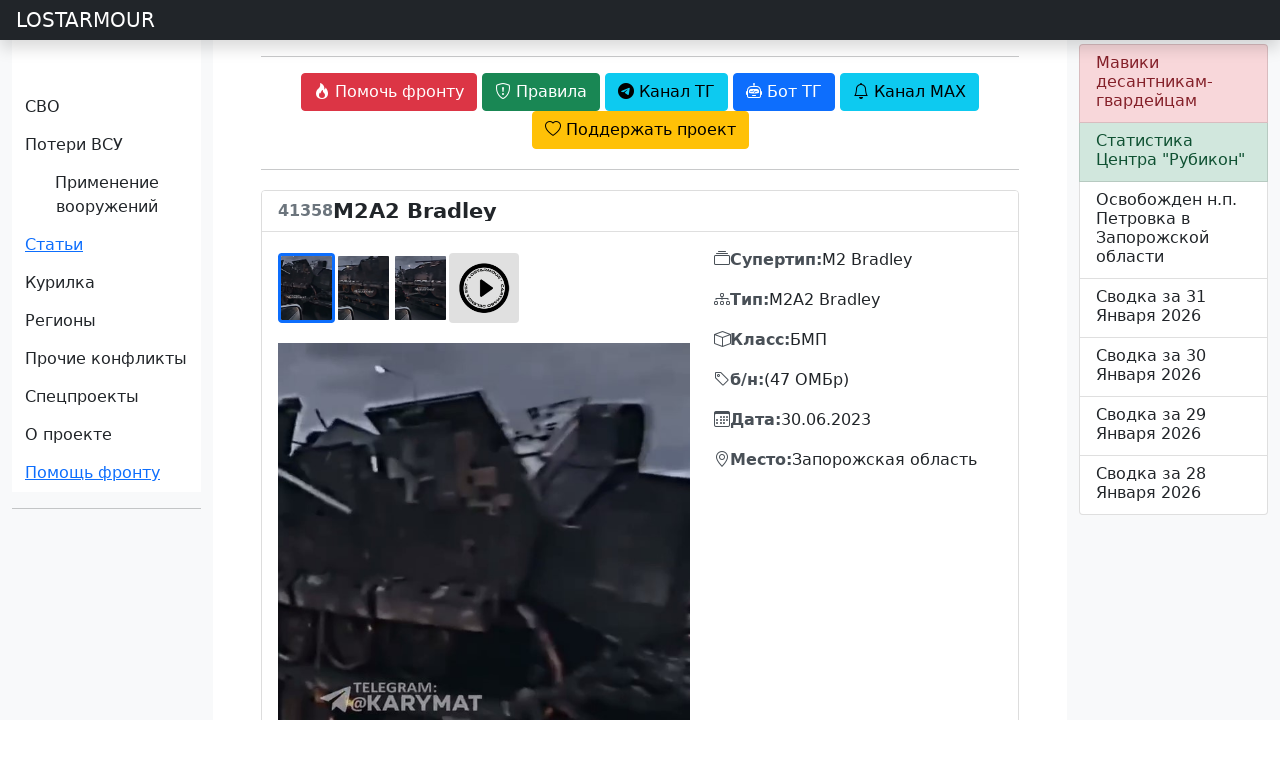

--- FILE ---
content_type: text/html; charset=UTF-8
request_url: https://lostarmour.info/armour/41358
body_size: 10900
content:
<!doctype html>
<html lang="ru">
  <head>
    <meta charset="utf-8">
    <meta name="viewport" content="width=device-width, initial-scale=1">
    <title>Потеря: M2A2 Bradley #41358 - Запорожская область</title>
    <link href="https://cdn.jsdelivr.net/npm/bootstrap@5.0.2/dist/css/bootstrap.min.css" rel="stylesheet" integrity="sha384-EVSTQN3/azprG1Anm3QDgpJLIm9Nao0Yz1ztcQTwFspd3yD65VohhpuuCOmLASjC" crossorigin="anonymous">
    <link rel="stylesheet" href="https://cdn.jsdelivr.net/npm/bootstrap-icons@1.13.1/font/bootstrap-icons.css">
    <link rel="stylesheet" href="https://cdn.jsdelivr.net/npm/@fancyapps/ui/dist/fancybox.css"/>
    <link rel="stylesheet" href="https://cdnjs.cloudflare.com/ajax/libs/bootstrap-datepicker/1.9.0/css/bootstrap-datepicker.standalone.min.css" integrity="sha512-TQQ3J4WkE/rwojNFo6OJdyu6G8Xe9z8rMrlF9y7xpFbQfW5g8aSWcygCQ4vqRiJqFsDsE1T6MoAOMJkFXlrI9A==" crossorigin="anonymous" referrerpolicy="no-referrer" />
    <link rel="stylesheet" href="/static/assets/css/custom.css?ver=SS85kXdvpcIxy70diyWMlsPEkiPbidd15cSqyeL9q0wTmHLD">
    <link rel="stylesheet" href="/static/assets/flags/flag-icons.min.css?ver=SS85kXdvpcIxy70diyWMlsPEkiPbidd15cSqyeL9q0wTmHLD">
    <link rel="stylesheet" href="/static/assets/flags/flags.css?ver=SS85kXdvpcIxy70diyWMlsPEkiPbidd15cSqyeL9q0wTmHLD">

    <link rel="apple-touch-icon" sizes="180x180" href="/static/assets/favicon/apple-touch-icon.png">
    <link rel="icon" type="image/png" sizes="32x32" href="/static/assets/favicon/favicon-32x32.png">
    <link rel="icon" type="image/png" sizes="16x16" href="/static/assets/favicon/favicon-16x16.png">
    <link rel="icon" href="/static/assets/favicon/la120.png" type="image/x-icon">
    <link rel="manifest" href="/static/assets/favicon/site.webmanifest.json">
    <meta name="msapplication-TileColor" content="#da532c">
    <meta name="theme-color" content="#ffffff">
    <meta name="description" content="Потеря M2A2 Bradley, Запорожская область, 30.06.2023. Карточка #41358 в базе данных LOSTARMOUR."/> 

            <script>window.yaContextCb=window.yaContextCb||[]</script>
        <script src="https://yandex.ru/ads/system/context.js" async></script>
        
    
    <link type="image/x-icon" href="/static/assets/favicon/favicon.ico" rel="shortcut icon" />
    <link type="Image/x-icon" href="/static/assets/favicon/favicon.ico" rel="icon" />

    <link rel="stylesheet" href="https://cdn.jsdelivr.net/npm/bootstrap-icons@1.9.1/font/bootstrap-icons.css" />
    <link rel="stylesheet" href="https://cdn.jsdelivr.net/npm/bootstrap-select@1.14.0-beta3/dist/css/bootstrap-select.min.css" />

    <script src="https://api-maps.yandex.ru/2.1/?apikey=e7fce3fa-f146-48b8-a7b7-30d7e7563dde&lang=ru_RU" type="text/javascript"></script>
    <script src="https://cdn.jsdelivr.net/npm/@fancyapps/ui@4.0/dist/fancybox.umd.js"></script>
    
    <script src="https://code.jquery.com/jquery-3.6.1.min.js" integrity="sha256-o88AwQnZB+VDvE9tvIXrMQaPlFFSUTR+nldQm1LuPXQ=" crossorigin="anonymous"></script>
    <script src="https://cdnjs.cloudflare.com/ajax/libs/bootstrap-datepicker/1.9.0/js/bootstrap-datepicker.min.js" integrity="sha512-T/tUfKSV1bihCnd+MxKD0Hm1uBBroVYBOYSk1knyvQ9VyZJpc/ALb4P0r6ubwVPSGB2GvjeoMAJJImBG12TiaQ==" crossorigin="anonymous" referrerpolicy="no-referrer"></script>
    <script src="https://cdnjs.cloudflare.com/ajax/libs/bootstrap-datepicker/1.9.0/locales/bootstrap-datepicker.ru.min.js" integrity="sha512-tPXUMumrKam4J6sFLWF/06wvl+Qyn27gMfmynldU730ZwqYkhT2dFUmttn2PuVoVRgzvzDicZ/KgOhWD+KAYQQ==" crossorigin="anonymous" referrerpolicy="no-referrer"></script>

    <script async src="https://www.googletagmanager.com/gtag/js?id=G-S1J39HETHJ"></script>
    <script>
    
      window.dataLayer = window.dataLayer || [];
      function gtag(){dataLayer.push(arguments);}
      gtag('js', new Date());
    
      gtag('config', 'G-S1J39HETHJ');
    
    </script>

  </head>
  <body>
  
    <div class="sticky-top header-container">
        

        <header class="navbar navbar-dark bg-dark flex-md-nowrap p-0 shadow">
            <a class="navbar-brand col-md-3 col-lg-2 me-0 px-3" href="/">LOSTARMOUR</a> 
            <button class="navbar-toggler position-absolute d-md-none collapsed" type="button" data-bs-toggle="collapse" data-bs-target="#sidebarMenu" aria-controls="sidebarMenu" aria-expanded="false" aria-label="Toggle navigation">
            <span class="navbar-toggler-icon"></span>
            </button>
        </header>
    </div>

  <div class="container-fluid">
    <div class="row">
      <nav id="sidebarMenu" class="col-sm-2 col-md-3 col-lg-2 d-md-block bg-light sidebar collapse" style="">
          <div class="flex-shrink-0 pt-5 bg-white mainmenu">
              <ul class="list-unstyled ps-0 overflow-hidden">
    <li>
        <button class="btn btn-toggle  rounded collapsed" data-bs-toggle="collapse" data-bs-target="#main-collapse" aria-expanded="false">
            СВО
        </button>
        <div class="collapse" id="main-collapse">
            <ul class="btn-toggle-nav list-unstyled fw-normal pb-1 small">
                <li><a href="/svo" class="link-dark rounded ">Обсуждение СВО</a></li>
                <li><a href="/map" class="link-dark rounded ">Карта СВО</a></li>
                <li><a href="/news" class="link-dark rounded ">Видео СВО</a></li>
                <li><a href="/summary" class="link-dark rounded ">Cводки СВО</a></li>
                <li><a href="/tags/strikes" class="link-dark rounded ">Поражение объектов</a></li>

            </ul>
        </div>
    </li>
    <li>
        <button class="btn btn-toggle  rounded collapsed" data-bs-toggle="collapse" data-bs-target="#losses-collapse" aria-expanded="false">
            Потери ВСУ
        </button>
        <div class="collapse" id="losses-collapse">
            <ul class="btn-toggle-nav list-unstyled fw-normal pb-1 small">
                <li><a href="/armour" class="link-dark rounded ">Потери бронетехники</a></li>
                <li><a href="/map_la" class="link-dark rounded ">Карта потерь бронетехники</a></li>
                <li><a href="/spoils" class="link-dark rounded ">Трофеи бронетехники</a></li>
                <li><a href="/mraps" class="link-dark rounded ">Потери бронеавтомобилей</a></li>
                <li><a href="/cmraps" class="link-dark rounded ">Трофеи бронеавтомобилей</a></li>
                <li><a href="/auto" class="link-dark rounded ">Потери автомобилей</a></li>
                <li><a href="/artd" class="link-dark rounded ">Потери артиллерии</a></li>
                <li><a href="/artc" class="link-dark rounded ">Трофеи артиллерии</a></li>
                <li><a href="/mdst" class="link-dark rounded ">Потери РСЗО</a></li>
                <li><a href="/mcpt" class="link-dark rounded ">Трофеи РСЗО</a></li>
                <li><a href="/pvo" class="link-dark rounded ">Потери ПВО, РТС, связи</a></li>
                <li><a href="/avia" class="link-dark rounded ">Потери авиации</a></li>
                <li><a href="/navy" class="link-dark rounded ">Потери флота</a></li>
                <hr />
                <li><a href="/stats" class="link-dark rounded ">Статистика</a></li>
                <hr />

                <li><a href="/tags/m777" class="link-dark rounded ">Потери 155-мм гаубиц M777</a></li>
                <li><a href="/minusov-net" class="link-dark rounded ">Потери артиллерии ВСУ под Крынками</a></li>
                <li><a href="/harkov-irba" class="link-dark rounded ">ИРБД на Харьковском направлении</a></li>
                <li><a href="/kursk" class="link-dark rounded ">Отражение вторжения ВСУ в Курскую область</a></li>


                <hr />
                <li><a href="/ukr200" class="link-dark rounded ">Потери ВФУ</a></li>
                <li><a href="/officers" class="link-dark rounded ">Офицеры ВСУ</a></li>
                <li><a href="/mercenaries" class="link-dark rounded ">Наемники ВСУ</a></li>
                <li><a href="/ukr_mia" class="link-dark rounded ">Пропавшие без вести ВФУ</a></li>

            </ul>
        </div>
    </li>


    <li>
        <button class="btn btn-toggle  rounded collapsed" data-bs-toggle="collapse" data-bs-target="#usage-collapse" aria-expanded="false">
            Применение вооружений
        </button>
        <div class="collapse" id="usage-collapse">
            <ul class="btn-toggle-nav list-unstyled fw-normal pb-1 small">
                <li><a href="/tags/lancet" class="link-dark rounded ">Применение БПЛА "Ланцет"</a></li>
                <li><a href="/tags/inokhodets" class="link-dark rounded ">Применение БПЛА "Иноходец"</a></li>
                <li><a href="/tags/fpv" class="link-dark rounded ">Применение FPV-дронов</a></li>
                <li><a href="/tags/lmur" class="link-dark rounded ">Применение ЛМУР (Изделие 305)</a></li>
                <li><a href="/tags/kub" class="link-dark rounded ">Применение БПЛА "Куб-БЛА"</a></li>
                <li><a href="/tags/umpk" class="link-dark rounded ">Применение ФАБ с УМПК</a></li>
                <li><a href="/tags/helicopters" class="link-dark rounded ">Применение ПТРК вертолетами ВКС РФ</a></li>
                <li><a href="/tags/sbros" class="link-dark rounded ">Применение сбросов с БПЛА</a></li>
                <li><a href="/tags/krot" class="link-dark rounded ">Применение НБПП "Крот"</a></li>
                <hr />
                <li><a href="/tags/rubicon" class="link-dark rounded ">Применения БПЛА ИЦПБТ "Рубикон"</a></li>

            </ul>
        </div>
    </li>

    <li>
        <button class="btn btn-toggle-x"><a href="/articles">
                Статьи
            </a> </button>
    </li>

    <li>
        <button class="btn btn-toggle  rounded collapsed" data-bs-toggle="collapse" data-bs-target="#offtop-collapse" aria-expanded="false">
            Курилка
        </button>
        <div class="collapse" id="offtop-collapse">
            <ul class="btn-toggle-nav list-unstyled fw-normal pb-1 small">
                <li><a href="/politic" class="link-dark rounded ">Экономика и политика</a></li>
                <li><a href="/weapon" class="link-dark rounded ">Оружие и техника</a></li>
                <li><a href="/history" class="link-dark rounded ">История</a></li>
                <li><a href="/accidents" class="link-dark rounded ">Происшествия</a></li>
                <li><a href="/nonsense" class="link-dark rounded ">Юмор / Бред</a></li>

            </ul>
        </div>
    </li>

    <li>
        <button class="btn btn-toggle  rounded collapsed" data-bs-toggle="collapse" data-bs-target="#region-collapse" aria-expanded="false">
            Регионы
        </button>
        <div class="collapse" id="region-collapse">
            <ul class="btn-toggle-nav list-unstyled fw-normal pb-1 small">
                <li><a href="/east" class="link-dark rounded ">Ближний Восток</a></li>
                <li><a href="/indopak" class="link-dark rounded ">Индо-пакистанский конфликт</a></li>
                <li><a href="/southeast" class="link-dark rounded ">Юго-Восточная Азия</a></li>
                <li><a href="/caucasus" class="link-dark rounded ">Кавказ и Средняя Азия</a></li>
                <li><a href="/africa" class="link-dark rounded ">Африка</a></li>
                <li><a href="/latin" class="link-dark rounded ">Латинская Америка</a></li>
            </ul>
        </div>
    </li>

    <li>
        <button class="btn btn-toggle  rounded collapsed" data-bs-toggle="collapse" data-bs-target="#conflict-collapse" aria-expanded="false">
            Прочие конфликты
        </button>
        <div class="collapse" id="conflict-collapse">
            <ul class="btn-toggle-nav list-unstyled fw-normal pb-1 small">
                <li><a href="/afghanistan" class="link-dark rounded ">Афганистан</a></li>
                <li><a href="/israel" class="link-dark rounded ">Израиль</a></li>
                <li><a href="/iraq" class="link-dark rounded ">Ирак</a></li>
                <li><a href="/yemen" class="link-dark rounded ">Йемен</a></li>
                <li><a href="/syria" class="link-dark rounded ">Сирия</a></li>
            </ul>
        </div>
    </li>
    <li>
        <button class="btn btn-toggle  rounded collapsed" data-bs-toggle="collapse" data-bs-target="#spec-collapse" aria-expanded="false">
            Спецпроекты
        </button>
        <div class="collapse" id="spec-collapse">
            <ul class="btn-toggle-nav list-unstyled fw-normal pb-1 small">
                <li><a href="/aflosses" class="link-dark rounded ">Потери ВВС стран мира 2010-2025</a></li>
                <li><a href="/articles/ua-uav-classification" class="link-dark rounded ">Классификатор БПЛА ВСУ</a></li>
                <li><a href="/natolosses" class="link-dark rounded ">Потери техники НАТО</a></li>
                <li><a href="/tags/warcrimes" class="link-dark rounded ">Военные преступления ВСУ</a></li>
                <li><a href="/tags/otlov" class="link-dark rounded ">Отлов украинцев в ВСУ</a></li>
                <hr />
                <li><a href="/videodonbass" class="link-dark rounded ">Видеоархив 2014-2022</a></li>
            </ul>
        </div>
    </li>


    <li>
        <button class="btn btn-toggle  rounded collapsed" data-bs-toggle="collapse" data-bs-target="#project-collapse" aria-expanded="false">
            О проекте
        </button>
        <div class="collapse" id="project-collapse">
            <ul class="btn-toggle-nav list-unstyled fw-normal pb-1 small">
                <li><a href="https://t.me/lost_armour" class="link-dark rounded ">Наш Telegram-канал</a></li>
                <li><a href="mailto:admin@lostarmour.info" class="link-dark rounded ">E-mail администратору</a></li>
                <li><a href="https://sponsr.ru/lostarmour/" class="link-dark rounded ">Поддержать проект подпиской</a></li>
                <li><a href="/merch" class="link-dark rounded ">Наш мерч</a></li>
            </ul>
        </div>
    </li>

    <button class="btn btn-toggle-x rounded"><a href="/help">Помощь фронту</a></button>

</ul>          </div>
          <hr>
          <!-- Yandex.RTB R-A-485136-19 -->
          <div id="yandex_rtb_R-A-485136-19"></div>
          <script>
          
              window.yaContextCb.push(() => {
                  Ya.Context.AdvManager.render({
                      "blockId": "R-A-485136-19",
                      "renderTo": "yandex_rtb_R-A-485136-19"
                  })
              })
          
          </script>
      </nav>

      <main class="col-md-6 ms-sm-auto col-lg-8 px-md-4 ">
        <div class="container-fluid">
          <div class="text-center t-2">
              <hr>
              <a href="/help"><button type="button" class="btn btn-danger"><i class="bi bi-fire"></i> <span class="wide">Помочь фронту</span></button></a>
              <button type="button" class="btn btn-success" data-bs-toggle="modal" data-bs-target="#rulesModal"><i class="bi bi-shield-exclamation"></i><span class="wide"> Правила </span></button>
              <a href="https://t.me/lost_armour"><button type="button" class="btn btn-info"><i class="bi bi-telegram"></i><span class="wide"> Канал ТГ</span></button></a>
              <a href="https://t.me/lostarmour_bot"><button type="button" class="btn btn-primary"><i class="bi bi-robot"></i><span class="wide"> Бот ТГ</span></button></a>
              <a href="https://max.ru/lost_armour"><button type="button" class="btn btn-info"><i class="bi bi-bell"></i><span class="wide"> Канал MAX</span></button></a>
              <a href="https://sponsr.ru/lostarmour/"><button type="button" class="btn btn-warning"><i class="bi bi-heart"></i><span class="wide"> Поддержать проект</span></button></a>
          </div>
                    <hr style="margin-top: 20px; margin-bottom: 20px;">
<style>
    .detail-card {
        border: 1px solid #ddd;
        max-width: 1200px;
        margin: 0 auto;
    }
    .detail-image-gallery {
        background: transparent;
        padding: 0;
    }
    .detail-main-image {
        width: 100%;
        object-fit: contain;
        background: linear-gradient(135deg, #e0e0e0 0%, #bdbdbd 100%);
        margin-bottom: 15px;
        border-radius: 4px;
        box-shadow: inset 0 0 0 1px rgba(0,0,0,0.1);
    }
    .detail-main-image img {
        width: 100%;
        height: 100%;
        object-fit: contain;
    }
    .detail-main-image a {
        display: block;
        width: 100%;
        height: 100%;
    }
    .detail-thumbnails-container {
        position: relative;
        margin-bottom: 15px;
    }
    .detail-thumbnails-wrapper {
        display: flex;
        flex-wrap: nowrap;
        gap: 10px;
        overflow-x: auto;
        overflow-y: hidden;
        cursor: default;
        user-select: none;
        -webkit-user-select: none;
        -moz-user-select: none;
        -ms-user-select: none;
        scrollbar-width: thin;
        scrollbar-color: #ccc transparent;
        padding: 5px 0;
    }
    .detail-thumbnails-wrapper::-webkit-scrollbar {
        height: 6px;
    }
    .detail-thumbnails-wrapper::-webkit-scrollbar-track {
        background: transparent;
    }
    .detail-thumbnails-wrapper::-webkit-scrollbar-thumb {
        background-color: #ccc;
        border-radius: 3px;
    }
    .detail-thumb-scroll-btn {
        position: absolute;
        top: 50%;
        transform: translateY(-50%);
        width: 32px;
        height: 32px;
        border: none;
        background: rgba(255,255,255,0.9);
        border-radius: 50%;
        box-shadow: 0 2px 6px rgba(0,0,0,0.2);
        cursor: pointer;
        z-index: 10;
        display: flex;
        align-items: center;
        justify-content: center;
        transition: opacity 0.2s;
    }
    .detail-thumb-scroll-btn:hover {
        background: #fff;
    }
    .detail-thumb-scroll-btn.left {
        left: -16px;
    }
    .detail-thumb-scroll-btn.right {
        right: -16px;
    }
    .detail-thumb-scroll-btn.hidden {
        opacity: 0;
        pointer-events: none;
    }
    .detail-thumbnail {
        height: 70px;
        flex-shrink: 0;
        object-fit: cover;
        cursor: pointer;
        border: 3px solid transparent;
        transition: all 0.3s ease;
        border-radius: 4px;
    }
    .detail-thumbnail:hover {
        opacity: 0.8;
    }
    .detail-thumbnail.active {
        border-color: #0d6efd;
    }
    .detail-video-wrapper {
        display: inline-block;
        min-width: 70px;
        height: 70px;
        flex-shrink: 0;
        border-radius: 4px;
        border: 2px solid transparent;
        cursor: pointer;
        position: relative;
        background: #e0e0e0;
        overflow: hidden;
        transition: all 0.3s ease;
    }
    .detail-video-wrapper:hover {
        opacity: 0.8;
    }
    .detail-video-wrapper img {
        height: 100%;
        width: auto;
        display: block;
    }
    .detail-video-wrapper .video-overlay {
        position: absolute;
        top: 10%;
        right: 10%;
        bottom: 10%;
        left: 10%;
        background: url('/static/assets/video-thumb.png') center/contain no-repeat;
    }
    .info-section {
        margin-bottom: 1rem;
        display: flex;
        align-items: center;
        gap: 8px;
    }
    .info-label {
        font-weight: 600;
        color: #495057;
        white-space: nowrap;
        display: flex;
        align-items: center;
        gap: 6px;
    }
    .info-value {
        font-size: 1rem;
    }
    .sources-list {
        list-style: none;
        padding: 0;
    }
    .sources-list li {
        padding: 8px 0;
        border-bottom: 1px solid #e9ecef;
    }
    .sources-list li:last-child {
        border-bottom: none;
    }
    .status-badge-large {
        font-size: 1.2rem;
        padding: 0.5rem 1rem;
    }
    @media (max-width: 768px) {
        .detail-main-image {
            min-height: 300px;
            font-size: 3rem;
        }
    }
</style>


<div class="card detail-card">
    <div class="card-header bg-white">
        <div class="d-flex justify-content-between align-items-center flex-wrap">
            <div class="d-flex align-items-center flex-grow-1" style="gap: 12px;">
                                                        <span class="fi fi-ua" style="font-size: 1.8rem;"></span>
                                                    <span class="text-muted" style="font-size: 16px; font-weight: 600;">41358</span>
                <span style="font-size: 1.3rem; font-weight: 600; line-height: 1; flex-shrink: 1; overflow: hidden; text-overflow: ellipsis;">M2A2 Bradley</span>
            </div>
                    </div>
    </div>

    <div class="card-body">
        <div class="row">
            <!-- Галерея изображений -->
            <div class="col-lg-7 mb-4 mb-lg-0">
                <div class="detail-image-gallery">
                    <!-- Скрытый контейнер со всеми медиа для Fancybox -->
                    <div id="fancybox-gallery-41358" style="display: none;">
                                                <a href="https://lostarmour.info/new/imagex/id41358-01.jpg" data-thumb="https://lostarmour.info/new/imagex/id41358-01.jpg" data-caption="Фото 1"></a>
                                                <a href="https://lostarmour.info/new/imagex/id41358-02.jpg" data-thumb="https://lostarmour.info/new/imagex/id41358-02.jpg" data-caption="Фото 2"></a>
                                                <a href="https://lostarmour.info/new/imagex/id41358-03.jpg" data-thumb="https://lostarmour.info/new/imagex/id41358-03.jpg" data-caption="Фото 3"></a>
                                                                                                                        <a href="https://lostarmour.info/media/videos/id41358-01.mp4" data-thumb="/static/assets/video-thumb.png" data-caption="ID: 41358 - M2A2 Bradley - 2023-06-30 - Запорожская область"></a>
                                                                    </div>

                    <!-- Горизонтальная прокручиваемая полоса миниатюр (сверху) -->
                    <div class="detail-thumbnails-container" id="thumbnailsContainer">
                        <button type="button" class="detail-thumb-scroll-btn left hidden" id="thumbScrollLeft">
                            <i class="bi bi-chevron-left"></i>
                        </button>
                        <div class="detail-thumbnails-wrapper" id="thumbnailsWrapper">
                                                        <img src="https://lostarmour.info/new/imagex/id41358-01.jpg"
                                alt="Миниатюра 1"
                                class="detail-thumbnail active"
                                data-index="0"
                                onclick="changeMainImage('https://lostarmour.info/new/imagex/id41358-01.jpg', 0, this)">
                                                        <img src="https://lostarmour.info/new/imagex/id41358-02.jpg"
                                alt="Миниатюра 2"
                                class="detail-thumbnail "
                                data-index="1"
                                onclick="changeMainImage('https://lostarmour.info/new/imagex/id41358-02.jpg', 1, this)">
                                                        <img src="https://lostarmour.info/new/imagex/id41358-03.jpg"
                                alt="Миниатюра 3"
                                class="detail-thumbnail "
                                data-index="2"
                                onclick="changeMainImage('https://lostarmour.info/new/imagex/id41358-03.jpg', 2, this)">
                            
                                                                                                                                            <div class="detail-video-wrapper"
                                 data-index="3"
                                 onclick="openDetailGallery(41358, 3)">
                                                                <div class="video-overlay"></div>
                            </div>
                                                                                </div>
                        <button type="button" class="detail-thumb-scroll-btn right hidden" id="thumbScrollRight">
                            <i class="bi bi-chevron-right"></i>
                        </button>
                    </div>

                    <!-- Основное изображение -->
                    <div class="detail-main-image" id="mainImage" data-current-index="0" onclick="openDetailGallery(41358)" style="cursor: pointer;">
                        <img src="https://lostarmour.info/new/imagex/id41358-01.jpg" alt="Основное изображение" loading="lazy">
                    </div>
                </div>

                <script>
                // Открытие галереи Fancybox с указанным индексом
                function openDetailGallery(itemId, startIndex) {
                    const mainImage = document.getElementById('mainImage');
                    if (typeof startIndex === 'undefined') {
                        startIndex = parseInt(mainImage.getAttribute('data-current-index')) || 0;
                    }

                    const gallerySelector = '#fancybox-gallery-' + itemId + ' a';
                    const items = document.querySelectorAll(gallerySelector);

                    if (items.length > 0) {
                        Fancybox.show(
                            Array.from(items).map(function(el) {
                                return {
                                    src: el.href,
                                    thumb: el.getAttribute('data-thumb') || el.href,
                                    caption: el.getAttribute('data-caption') || ''
                                };
                            }),
                            {
                                startIndex: startIndex,
                                Thumbs: {
                                    showOnStart: true
                                }
                            }
                        );
                    }
                }

                // Переключение основного изображения
                function changeMainImage(imageUrl, index, thumbnail) {
                    const mainImage = document.getElementById('mainImage');

                    // Обновляем основное изображение
                    mainImage.querySelector('img').src = imageUrl;
                    mainImage.setAttribute('data-current-index', index);

                    // Убираем active со всех миниатюр
                    document.querySelectorAll('.detail-thumbnail').forEach(function(el) {
                        el.classList.remove('active');
                    });

                    // Добавляем active к выбранной миниатюре
                    thumbnail.classList.add('active');
                }

                // Поддержка drag-скролла для миниатюр
                (function() {
                    const wrapper = document.getElementById('thumbnailsWrapper');
                    let isDown = false;
                    let startX;
                    let scrollLeft;

                    // Предотвращаем стандартное перетаскивание изображений
                    const images = wrapper.querySelectorAll('img');
                    images.forEach(img => {
                        img.addEventListener('dragstart', (e) => e.preventDefault());
                    });

                    wrapper.addEventListener('mousedown', (e) => {
                        e.preventDefault();
                        isDown = true;
                        wrapper.classList.add('grabbing');
                        startX = e.pageX - wrapper.offsetLeft;
                        scrollLeft = wrapper.scrollLeft;
                    });

                    wrapper.addEventListener('mouseleave', () => {
                        isDown = false;
                        wrapper.classList.remove('grabbing');
                    });

                    wrapper.addEventListener('mouseup', () => {
                        isDown = false;
                        wrapper.classList.remove('grabbing');
                    });

                    wrapper.addEventListener('mousemove', (e) => {
                        if (!isDown) return;
                        e.preventDefault();
                        const x = e.pageX - wrapper.offsetLeft;
                        const walk = (x - startX);
                        wrapper.scrollLeft = scrollLeft - walk;
                    });

                    // Touch события для мобильных устройств
                    let touchStartX = 0;
                    let touchScrollLeft = 0;

                    wrapper.addEventListener('touchstart', (e) => {
                        touchStartX = e.touches[0].pageX - wrapper.offsetLeft;
                        touchScrollLeft = wrapper.scrollLeft;
                    }, { passive: true });

                    wrapper.addEventListener('touchmove', (e) => {
                        const x = e.touches[0].pageX - wrapper.offsetLeft;
                        const walk = (x - touchStartX) * 2;
                        wrapper.scrollLeft = touchScrollLeft - walk;
                    }, { passive: true });
                })();

                // Логика для кнопок прокрутки миниатюр
                (function() {
                    const wrapper = document.getElementById('thumbnailsWrapper');
                    const btnLeft = document.getElementById('thumbScrollLeft');
                    const btnRight = document.getElementById('thumbScrollRight');

                    if (!wrapper || !btnLeft || !btnRight) return;

                    const scrollAmount = 200;

                    function updateScrollButtons() {
                        const maxScroll = wrapper.scrollWidth - wrapper.clientWidth;
                        btnLeft.classList.toggle('hidden', wrapper.scrollLeft <= 0);
                        btnRight.classList.toggle('hidden', wrapper.scrollLeft >= maxScroll - 1);
                    }

                    btnLeft.addEventListener('click', function() {
                        wrapper.scrollBy({ left: -scrollAmount, behavior: 'smooth' });
                    });

                    btnRight.addEventListener('click', function() {
                        wrapper.scrollBy({ left: scrollAmount, behavior: 'smooth' });
                    });

                    wrapper.addEventListener('scroll', updateScrollButtons);
                    window.addEventListener('resize', updateScrollButtons);

                    // Инициализация
                    setTimeout(updateScrollButtons, 100);
                })();
                </script>
            </div>

            <!-- Основная информация -->
            <div class="col-lg-5">
                                <div class="info-section">
                    <div class="info-label">
                        <i class="bi bi-collection"></i><span>Супертип:</span>
                    </div>
                    <div class="info-value">
                        M2 Bradley                    </div>
                </div>
                
                                <div class="info-section">
                    <div class="info-label">
                        <i class="bi bi-diagram-3"></i><span>Тип:</span>
                    </div>
                    <div class="info-value">
                        M2A2 Bradley                    </div>
                </div>
                
                                <div class="info-section">
                    <div class="info-label">
                        <i class="bi bi-box"></i><span>Класс:</span>
                    </div>
                    <div class="info-value">
                        БМП                    </div>
                </div>
                
                                <div class="info-section">
                    <div class="info-label">
                        <i class="bi bi-tag"></i><span>б/н:</span>
                    </div>
                    <div class="info-value">
                        (47 ОМБр)                    </div>
                </div>
                
                
                                <div class="info-section">
                    <div class="info-label">
                        <i class="bi bi-calendar3"></i><span>Дата:</span>
                    </div>
                    <div class="info-value">
                        30.06.2023                    </div>
                </div>
                
                                <div class="info-section">
                    <div class="info-label">
                        <i class="bi bi-geo-alt"></i><span>Место:</span>
                    </div>
                    <div class="info-value">
                        Запорожская область                    </div>
                </div>
                
                
                <!-- Источники -->
                            </div>
        </div>

        

            </div>

    <div class="card-footer bg-white">
        <div class="d-flex justify-content-between align-items-center">
            <a href="#" id="back-to-list-btn" class="btn btn-outline-secondary">
                <i class="bi bi-arrow-left"></i> Назад к списку
            </a>
            <script>
            (function() {
                var btn = document.getElementById('back-to-list-btn');
                // Получаем alias_code из URL (первый сегмент пути)
                var pathParts = window.location.pathname.split('/').filter(Boolean);
                var aliasCode = pathParts[0] || 'armour';
                var storageKey = 'armlist_referrer_' + aliasCode;
                var referrer = document.referrer;
                var currentHost = window.location.host;
                var fallbackUrl = '/' + aliasCode;

                // Если есть referrer с того же домена и это не страница карточки — сохраняем
                if (referrer && referrer.indexOf(currentHost) !== -1) {
                    var referrerPath = new URL(referrer).pathname;
                    // Проверяем что referrer не является карточкой (не содержит /alias/число)
                    var cardPattern = new RegExp('^/' + aliasCode + '/\\d+$');
                    if (!cardPattern.test(referrerPath)) {
                        sessionStorage.setItem(storageKey, referrer);
                    }
                }

                // Используем сохранённый URL или fallback
                var savedUrl = sessionStorage.getItem(storageKey);
                btn.href = savedUrl || fallbackUrl;
            })();
            </script>
            <div class="text-muted small">
                Последнее обновление: 28.11.2025 12:06            </div>
        </div>
    </div>
</div>
<hr style="margin-top: 20px; margin-bottom: 20px;" />


                        <div class="row">
      <div class="col py-1 ">
          <div class="float-end small" id="disq"><a href="/remark">Обсуждение Remark</a></div>
          <a name="discussion"></a>
          <div class="w-100" id="remark42"></div>
      </div>
  </div>
  <div class="row">
      <!--  <div class="d-none d-sm-block">  -->
      <!-- Yandex.RTB R-A-485136-14 -->
      <div id="yandex_rtb_R-A-485136-14"></div>
      <script>
      
          window.yaContextCb.push(() => {
              Ya.Context.AdvManager.render({
                  "blockId": "R-A-485136-14",
                  "renderTo": "yandex_rtb_R-A-485136-14"
              })
          })
      
      </script>
      <!-- </div>-->
  </div>

  <script>
  
      var remark_config = {
          host: 'https://comments.lostarmour.info',
          site_id: 'lostarmour',
          locale: 'ru',
          show_rss_subscription: false,
      }
  
  </script>
  <script>
  
      ! function(e, n) {
          for (var o = 0; o < e.length; o++) {
              var r = n.createElement("script"),
                  c = ".js",
                  d = n.head || n.body;
              "noModule" in r ? (r.type = "module", c = ".mjs") : r.async = !0, r.defer = !0, r.src = remark_config.host + "/web/" + e[o] + c, d.appendChild(r)
          }
      }(remark_config.components || ["embed"], document);
  
  </script>                  </div>
      </main>
    

      <div class="col-md-3 col-lg-2 d-none d-md-block bg-light">
        <div class="list-group py-1">
          <a href="https://lostarmour.info/help" class="list-group-item list-group-item-danger list-group-item-action">
              <div class="d-flex w-100 justify-content-between">
                  <h6 class="mb-1">Мавики десантникам-гвардейцам</h6>
              </div>
          </a>
          <a href="https://lostarmour.info/tags/rubicon" class="list-group-item list-group-item-success list-group-item-action">
              <div class="d-flex w-100 justify-content-between">
                  <h6 class="mb-1">Статистика Центра "Рубикон"</h6>
              </div>
          </a>

                        <a href="/news/petrovka-deoccupation" class="list-group-item list-group-item-action">
                  <div class="d-flex w-100 justify-content-between">
                      <h6 class="mb-1">Освобожден н.п. Петровка в Запорожской области</h6>
                  </div>
              </a>
                        <a href="/summary/voyna_na_ukraine-svodka-za-31-01-2026" class="list-group-item list-group-item-action">
                  <div class="d-flex w-100 justify-content-between">
                      <h6 class="mb-1">Сводка за 31 Января 2026</h6>
                  </div>
              </a>
                        <a href="/summary/voyna_na_ukraine-svodka-za-30-01-2026" class="list-group-item list-group-item-action">
                  <div class="d-flex w-100 justify-content-between">
                      <h6 class="mb-1">Сводка за 30 Января 2026</h6>
                  </div>
              </a>
                        <a href="/summary/voyna_na_ukraine-svodka-za-29-01-2026" class="list-group-item list-group-item-action">
                  <div class="d-flex w-100 justify-content-between">
                      <h6 class="mb-1">Сводка за 29 Января 2026</h6>
                  </div>
              </a>
                        <a href="/summary/voyna_na_ukraine-svodka-za-28-01-2026" class="list-group-item list-group-item-action">
                  <div class="d-flex w-100 justify-content-between">
                      <h6 class="mb-1">Сводка за 28 Января 2026</h6>
                  </div>
              </a>
                  </div>

        <div class="sticky-top pt-5">  
        <!-- Yandex.RTB R-A-485136-6 -->
<div id="yandex_rtb_R-A-485136-6"></div>
<script>

window.yaContextCb.push(()=>{
  Ya.Context.AdvManager.render({
    renderTo: 'yandex_rtb_R-A-485136-6',
    blockId: 'R-A-485136-6'
  })
})

</script>        </div>
    </div>
  </div>



    <button type="button" class="btn btn-default btn-floating btn-sm" id="btn-back-to-top">
        <i class="bi bi-arrow-up-circle lead" ></i>
    </button>



    <footer class="footer" style="z-index: 5000;">
        <div class="container">
            <hr />
            <p class="text-center ">Lostarmour | Carthago Delenda Est | 2014-2026</p>
        </div>
    </footer>

    

    <!-- Modal -->
    <div class="modal fade" id="rulesModal" tabindex="-1" aria-labelledby="rulesModalLabel" aria-hidden="true">
    <div class="modal-dialog  modal-lg">
        <div class="modal-content">
        <div class="modal-header">
            <p class="modal-title fs-5" id="rulesModalLabel">Правила площадки LOSTARMOUR</p>
            <button type="button" class="btn-close" data-bs-dismiss="modal" aria-label="Close"></button>
        </div>
        <div class="modal-body">
        <table class="table table-bordered">
            <tr><td>#</td><td>Правило</td><td>Санкция</td></tr>
            <tr><td>1</td><td>Запрещены любые фото/видео материалы содержащие наших 200-х или 300-х</td><td>Бан без права амнистии</td></tr>
            <tr><td>2</td><td>Запрещено давать прямые ссылки на шумерские помойки</td><td>На усмотрение модератора</td></tr>
            <tr><td>3</td><td>Запрещен второй уровень при публикации новостей</td><td>На усмотрение модератора</td></tr>
            <tr><td>4</td><td>Запрещен ответ залетным провокаторам (кроме указания модераторам на их хинзирскую сущность) </td><td>Бан 1 сутки</td></tr>
        </table>
        </div>
        <div class="modal-footer">
            <button type="button" class="btn btn-secondary" data-bs-dismiss="modal">Закрыть</button>
        </div>
        </div>
    </div>
    </div>

    
 
    <script src="https://cdn.jsdelivr.net/npm/bootstrap@5.0.2/dist/js/bootstrap.bundle.min.js" integrity="sha384-MrcW6ZMFYlzcLA8Nl+NtUVF0sA7MsXsP1UyJoMp4YLEuNSfAP+JcXn/tWtIaxVXM" crossorigin="anonymous"></script>
    <script src="https://cdn.jsdelivr.net/npm/bootstrap-select@1.14.0-beta3/dist/js/bootstrap-select.min.js"></script>

    <link href="https://cdn.jsdelivr.net/npm/select2@4.1.0-rc.0/dist/css/select2.min.css" rel="stylesheet" />
    <link rel="stylesheet" href="https://cdn.jsdelivr.net/npm/select2-bootstrap-5-theme@1.3.0/dist/select2-bootstrap-5-theme.min.css" />
    <script src="https://cdn.jsdelivr.net/npm/select2@4.1.0-rc.0/dist/js/select2.min.js"></script>
    

    <script>
    $(document).ready(function() {
        $('.select2').select2({
            theme: "bootstrap-5",
            width: $( this ).data( 'width' ) ? $( this ).data( 'width' ) : $( this ).hasClass( 'w-100' ) ? '100%' : 'style',

        });
    });
    </script>

    <!-- Yandex.Metrika counter -->
    <script type="text/javascript" >
    (function(m,e,t,r,i,k,a){m[i]=m[i]||function(){(m[i].a=m[i].a||[]).push(arguments)};
    m[i].l=1*new Date();
    for (var j = 0; j < document.scripts.length; j++) {if (document.scripts[j].src === r) { return; }}
    k=e.createElement(t),a=e.getElementsByTagName(t)[0],k.async=1,k.src=r,a.parentNode.insertBefore(k,a)})
    (window, document, "script", "https://mc.yandex.ru/metrika/tag.js", "ym");

    ym(93158764, "init", {
            clickmap:true,
            trackLinks:true,
            accurateTrackBounce:true,
            webvisor:true
    });
    </script>

    <script>
    let mybutton = document.getElementById("btn-back-to-top");


    window.onscroll = function() {
        scrollFunction();
    };

    function scrollFunction() {
        if (
            document.body.scrollTop > 20 ||
            document.documentElement.scrollTop > 20
        ) {
            mybutton.style.display = "block";
        } else {
            mybutton.style.display = "none";
        }
    }

    mybutton.addEventListener("click", backToTop);

    function backToTop() {
        document.body.scrollTop = 0;
        document.documentElement.scrollTop = 0;
        console.log("to_top");
    }
    </script>
  
    <script>
    $(document).ready(function() {
        $.each($('.btn-toggle-nav').find('li'), function() {
            $(this).toggleClass('active',
                window.location.pathname.indexOf($(this).find('a').attr('href')) > -1);
        });


        $(".collapse").on("shown.bs.collapse", function() {
            localStorage.setItem("coll_" + this.id, true);

        });

        $(".collapse").on("hidden.bs.collapse", function() {
            localStorage.removeItem("coll_" + this.id);

        });

        $(".collapse").each(function() {

            if (localStorage.getItem("coll_" + this.id) === "true" && $(window).width() > 800) {
                $(this).collapse("show");
            } else {
                $(this).collapse("hide");
            }

        });
    });
    </script>
     
     

    <noscript><div><img src="https://mc.yandex.ru/watch/93158764" style="position:absolute; left:-9999px;" alt="" /></div></noscript>
    <!-- Yandex.RTB R-A-485136-13 -->

    <script>
    let flag = false; document.onscroll = () => {
    if (scrollY > 1000 && flag == false) {flag = true; window.yaContextCb.push(()=>{
        Ya.Context.AdvManager.render({
            "blockId": "R-A-485136-13",
            "type": "floorAd",
            "platform": "touch"
        })
    })}}

    </script>


    
    <script>
    window.yaContextCb.push(()=>{
        Ya.Context.AdvManager.render({
            "blockId": "R-A-485136-15",
            "type": "fullscreen",
            "platform": "touch"
        })
    })
    </script>
    

  
    
    
  </body>
</html>